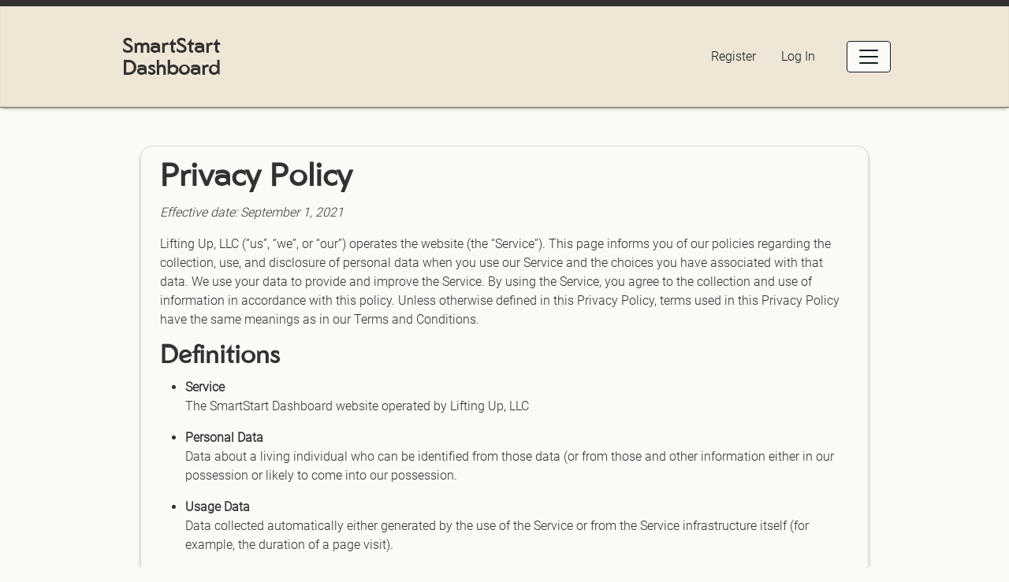

--- FILE ---
content_type: text/html; charset=utf-8
request_url: https://www.smartstartdashboard.com/PrivacyPolicy
body_size: 20031
content:
<!DOCTYPE html>
<html lang="en" class="h-100">
<head>
    <meta charset="utf-8" />
    <meta name="viewport" content="width=device-width, initial-scale=1.0" />

    <title>Privacy Policy - SmartStart Dashboard</title>
    <link href="/css/site.css" rel="stylesheet" />
    <link href="/lib/bootstrap-icons/font/bootstrap-icons.css" rel="stylesheet" />
    <link href="/lib/Swiper/swiper-bundle.css" rel="stylesheet" />
    <link href="/lib/Chart.js/Chart.css" rel="stylesheet" />
</head>
<body class="d-flex flex-column h-100">
    <header>
        <nav class="navbar navbar-light mb-3 mb-md-5 mb-lg-6 py-5" style="background-color: rgb(239, 230, 214);">
            <div class="container" style="max-width: 980px; padding-left: 0px; padding-right: 0px;">
                <div class="row" style="margin-left: -20px;">
                    <a class="navbar-brand" style="margin-left: 13px; padding-top: 8px; padding-bottom: 2px;" href="/">
                        <h1 style="line-height: 25px;">SmartStart</h1>
                        <h1 style="line-height: 25px; margin-top: 3px; margin-bottom: 1px;">Dashboard</h1>
                    </a>
                </div>
                <div class="d-flex">
                    
    <ul class="nav">
        <li class="nav-item">
            <a class="nav-link fs-6" href="/Identity/Account/Register">Register</a>
        </li>
        <li class="nav-item">
            <a class="nav-link fs-6" href="/Identity/Account/Login">Log In</a>
        </li>
    </ul>

                    <!--<div id="spaceholder-for-bell-icon" class="ms-4" ></div>-->
                    <button class="navbar-toggler align-self-center ms-4" type="button" data-bs-toggle="offcanvas" data-bs-target="#navbar-offcanvas-menu" aria-controls="navbar-offcanvas-menu" aria-label="Open Menu">
                        <span class="navbar-toggler-icon"></span>
                    </button>
                    

<div id="navbar-offcanvas-menu" class="offcanvas offcanvas-end nav px-lg-3 py-5 py-lg-6">
    <div class="d-flex justify-content-between px-3 pb-3 pb-lg-5">
        <button type="button" class="navbar-toggler ms-auto" data-bs-dismiss="offcanvas" aria-label="Close Menu">
            <span class="navbar-toggler-icon"></span>
        </button>
    </div>
        <a class="nav-link text-dark fs-5" href="/Identity/Account/Register">Register</a>
        <a class="nav-link text-dark fs-5" href="/Identity/Account/Login">Log In</a>

    <a class="nav-link text-dark fs-5" href="/Glossary">Glossary</a>
    <a class="nav-link text-dark fs-5" href="/PrivacyPolicy">Privacy Policy</a>
</div>

                </div>
            </div>
        </nav>
        <!--<nav class="navbar navbar-expand-sm navbar-toggleable-sm navbar-light bg-white mb-4 mb-md-5 mb-lg-6 mb-xl-7">
            <div class="container">

                <button class="navbar-toggler" type="button" data-toggle="collapse" data-target=".navbar-collapse" aria-controls="navbarSupportedContent"
                        aria-expanded="false" aria-label="Toggle navigation">
                    <span class="navbar-toggler-icon"></span>
                </button>
                <div class="navbar-collapse collapse d-sm-inline-flex justify-content-between">
                    <ul class="navbar-nav flex-grow-1">
                    </ul>
                    <partial name="_LoginPartial" />
                </div>
            </div>
        </nav>-->
    </header>
    <main role="main" class="d-flex flex-grow-1 flex-shrink-0">
        

<div class="container">
    <div class="row">
        <div class="col mx-lg-9">
            <div class="card">
                <div class="card-body px-4">
                    <h1>Privacy Policy</h1>
                    <p class="fst-italic">
                        Effective date: September 1, 2021
                    </p>
                    <p>
                        Lifting Up, LLC (“us”, “we”, or “our”) operates the website (the “Service”). This page informs you of our policies regarding the collection, use, and disclosure of personal data when you use our Service and the choices you have associated with that data. We use your data to provide and improve the Service. By using the Service, you agree to the collection and use of information in accordance with this policy. Unless otherwise defined in this Privacy Policy, terms used in this Privacy Policy have the same meanings as in our Terms and Conditions.
                    </p>

                    <h2>Definitions</h2>
                    <ul style="list-style-type: disc;">
                        <li>
                            <div class="fw-bold">Service</div>
                            <p>
                                The SmartStart Dashboard website operated by Lifting Up, LLC
                            </p>
                        </li>
                        <li>
                            <div class="fw-bold">
                                Personal Data
                            </div>
                            <p>
                                Data about a living individual who can be identified from those data (or from those and other information either in our possession or likely to come into our possession.
                            </p>
                        </li>
                        <li>
                            <div class="fw-bold">
                                Usage Data
                            </div>
                            <p>
                                Data collected automatically either generated by the use of the Service or from the Service infrastructure itself (for example, the duration of a page visit).
                            </p>
                        </li>
                        <li>
                            <div class="fw-bold">
                                Cookies
                            </div>
                            <p>
                                Small pieces of data stored on your device (computer or mobile device).
                            </p>
                        </li>
                    </ul>

                    <h2>Information Collection and Use</h2>
                    <p>
                        We collect several different types of information for various purposes to provide and improve our Service to you.
                    </p>
                    <ol style="list-style-type: none;">
                        <li>
                            <h3>A. Types of Data Collected</h3>
                            <ol style="list-style-type: none;">
                                <li>
                                    <h4>1. Personal Data</h4>
                                    <p>
                                        While using our Service, we may ask you to provide us with certain personally identifiable information that can be used to contact or identify you (“Personal Data”). Personally identifiable information may include, but is not limited to:
                                    </p>
                                    <ul style="list-style-type: disc;">
                                        <li>Email address</li>
                                        <li>First name and last name</li>
                                        <li>Phone number</li>
                                        <li>Address, State, Province, ZIP/Postal code, City</li>
                                        <li>Cookies and Usage Data</li>
                                    </ul>
                                    <p>
                                        We may use your Personal Data to contact you with newsletters, marketing or promotional materials and other information that may be of interest to you. You may opt out of receiving any, or all, of these communications from us by contacting us.
                                    </p>
                                </li>
                                <li>
                                    <h4>2. Usage Data</h4>
                                    <p>
                                        We may also collect information that your browser sends whenever you visit our Service or when you access the Service by or through a mobile device (“Usage Data”).
                                        This Usage Data may include information such as your computer’s Internet Protocol address (e.g. IP address), browser type, browser version, the pages of our Service that you visit, the time and date of your visit, the time spent on those pages, unique device identifiers and other diagnostic data.
                                        When you access the Service by or through a mobile device, this Usage Data may include information such as the type of mobile device you use, your mobile device unique ID, the IP address of your mobile device, your mobile operating system, the type of mobile Internet browser you use, unique device identifiers and other diagnostic data.
                                    </p>
                                </li>
                                <li>
                                    <h4>3. Tracking Cookies Data</h4>
                                    <p>
                                        We use cookies and similar tracking technologies to track the activity on our Service and hold certain information. Cookies are files with small amount of data which may include an anonymous unique identifier. Cookies are sent to your browser from a website and stored on your device. Tracking technologies also used are beacons, tags, and scripts to collect and track information and to improve and analyze our Service.
                                        You can instruct your browser to refuse all cookies or to indicate when a cookie is being sent. However, if you do not accept cookies, you may not be able to use some portions of our Service.
                                    </p>
                                    <p>
                                        Examples of Cookies we use:
                                        <ul style="list-style-type: disc;">
                                            <li>Session Cookies. We use Session Cookies to operate our Service.</li>
                                            <li>Preference Cookies. We use Preference Cookies to remember your preferences and various settings.</li>
                                            <li>Security Cookies. We use Security Cookies for security purposes.</li>
                                        </ul>
                                    </p>
                                </li>
                            </ol>
                        </li>
                        <li>
                            <h3>B. Use of Data</h3>
                            <p>
                                Lifting Up, LLC uses the collected data for various purposes:
                                <ul style="list-style-type: disc;">
                                    <li>To provide and maintain our Service</li>
                                    <li>To notify you about changes to our Service</li>
                                    <li>To allow you to participate in interactive features of our Service when you choose to do so</li>
                                    <li>To provide customer support</li>
                                    <li>To gather analysis or valuable information so that we can improve our Service</li>
                                    <li>To monitor the usage of our Service</li>
                                    <li>To detect, prevent and address technical issues</li>
                                    <li>To provide you with news, special offers and general information about other goods, services and events which we offer that are similar to those that you have already purchased or enquired about unless you have opted not to receive such information</li>
                                </ul>
                            </p>
                        </li>
                        <li>
                            <h3>C. Transfer of Data</h3>
                            <p>
                                Your information, including Personal Data, may be transferred to — and maintained on — computers located outside of your state, province, country or other governmental jurisdiction where the data protection laws may differ than those from your jurisdiction. Your consent to this Privacy Policy followed by your submission of such information represents your agreement to that transfer.
                                Lifting Up, LLC will take all steps reasonably necessary to ensure that your data is treated securely and in accordance with this Privacy Policy and no transfer of your Personal Data will take place to an organization or a country unless there are adequate controls in place including the security of your data and other personal information.
                            </p>
                        </li>
                        <li>
                            <h3>D. Disclosure of Data</h3>
                            <ol style="list-style-type: none;">
                                <li>
                                    <h4>1. Business Transaction</h4>
                                    <p>
                                        If Lifting Up, LLC is involved in a merger, acquisition or asset sale, your Personal Data may be transferred. We will provide notice before your Personal Data is transferred and becomes subject to a different Privacy Policy.
                                    </p>
                                </li>
                                <li>
                                    <h4>2. Disclosure for Law Enforcement</h4>
                                    <p>
                                        Under certain circumstances, Lifting Up, LLC may be required to disclose your Personal Data if required to do so by law or in response to valid requests by public authorities (e.g. a court or a government agency).
                                    </p>
                                </li>
                                <li>
                                    <h4>3. Legal Requirements</h4>
                                    <p>
                                        Lifting Up, LLC may disclose your Personal Data in the good faith belief that such action is necessary to:
                                        <ul style="list-style-type: disc;">
                                            <li>To comply with a legal obligation</li>
                                            <li>To protect and defend the rights or property of Lifting Up, LLC</li>
                                            <li>To prevent or investigate possible wrongdoing in connection with the Service</li>
                                            <li>To protect the personal safety of users of the Service or the public</li>
                                            <li>To protect against legal liability</li>
                                        </ul>
                                    </p>
                                </li>
                            </ol>
                        </li>
                        <li>
                            <h3>E. Security of Data</h3>
                            <p>
                                The security of your data is important to us, but remember that no method of transmission over the Internet, or method of electronic storage is 100% secure. While we strive to use commercially acceptable means to protect your Personal Data, we cannot guarantee its absolute security.
                            </p>
                        </li>
                        <li>
                            <h3>F. Service Providers</h3>
                            <p>
                                We may employ third party companies and individuals to facilitate our Service (“Service Providers”), to provide the Service on our behalf, to perform Service-related services or to assist us in analyzing how our Service is used. These third parties have access to your Personal Data only to perform these tasks on our behalf and are obligated not to disclose or use it for any other purpose.
                            </p>
                        </li>
                    </ol>

                    <h2>Links to Other Sites</h2>
                    <p>
                        Our Service may contain links to other sites that are not operated by us. If you click on a third party link, you will be directed to that third party’s site. We strongly advise you to review the Privacy Policy of every site you visit. We have no control over and assume no responsibility for the content, privacy policies or practices of any third party sites or services.
                    </p>

                    <h2>Children’s Privacy</h2>
                    <p>
                        Our Service does not address anyone under the age of 18 (“Children”). We do not knowingly collect personally identifiable information from anyone under the age of 18. If you are a parent or guardian and you are aware that your child has provided us with Personal Data, please contact us. If we become aware that we have collected Personal Data from children without verification of parental consent, we take steps to remove that information from our servers.
                    </p>

                    <h2>Changes to This Privacy Policy</h2>
                    <p>
                        We may update our Privacy Policy from time to time. We will notify you of any changes by posting the new Privacy Policy on this page. We will let you know via email and/or a prominent notice on our Service, prior to the change becoming effective and update the “effective date” at the top of this Privacy Policy. You are advised to review this Privacy Policy periodically for any changes. Changes to this Privacy Policy are effective when they are posted on this
                        page.
                    </p>

                    <h2>Contact Us</h2>
                    <p>
                        If you have any questions about this Privacy Policy, please contact us:
                    </p>
                    <p>
                        By email: contactus@liftingupllc.com
                    </p>

                </div>
            </div>
        </div>
    </div>
</div>
    </main>

    <footer class="footer mt-auto">
        <div class="container-fluid py-3 bg-dark text-white mt-4 mt-md-5 mt-lg-6">
            <div class="container">
                <div class="row align-items-center text-center" style="font-size:14px;">
                    <div class="col-4">
                    </div>
                    <div class="col-4">
                        <div>
                            <span>&copy; 2024 - Lifting Up LLC</span>
                            <a class="text-white ms-3" href="/PrivacyPolicy">Privacy Policy</a>
                        </div>
                    </div>
                    <div class="col-4">
                    </div>
                </div>
            </div>
        </div>
    </footer>

    <script src="https://code.jquery.com/jquery-3.6.0.js"
            integrity="sha256-H+K7U5CnXl1h5ywQfKtSj8PCmoN9aaq30gDh27Xc0jk="
            crossorigin="anonymous"></script>
    <script src="/lib/popper.js/umd/popper.min.js"></script>
    <script src="/lib/twitter-bootstrap/js/bootstrap.js"></script>
    <script src="/lib/Swiper/swiper-bundle.js"></script>
    <script src="/lib/Chart.js/Chart.js"></script>
    <script src="/js/site.js?v=PZS1vlp7Ql1bWi8MJ9-0ipGPDX5wDgDHGUFy4Ey4fAk"></script>

    
</body>
</html>


--- FILE ---
content_type: application/javascript
request_url: https://www.smartstartdashboard.com/js/site.js?v=PZS1vlp7Ql1bWi8MJ9-0ipGPDX5wDgDHGUFy4Ey4fAk
body_size: 7416
content:
var upCaret =
    "<svg xmlns=\"http://www.w3.org/2000/svg\" width=\"16\" height=\"16\" fill=\"currentColor\" class=\"bi bi-caret-up-fill\" viewBox=\"0 0 16 16\">" +
    "<path d=\"m7.247 4.86-4.796 5.481c-.566.647-.106 1.659.753 1.659h9.592a1 1 0 0 0 .753-1.659l-4.796-5.48a1 1 0 0 0-1.506 0z\" />" +
    "</svg>";
var downCaret =
    "<svg xmlns=\"http://www.w3.org/2000/svg\" width=\"16\" height=\"16\" fill=\"currentColor\" class=\"bi bi-caret-down-fill\" viewBox=\"0 0 16 16\">" +
    "<path d=\"M7.247 11.14 2.451 5.658C1.885 5.013 2.345 4 3.204 4h9.592a1 1 0 0 1 .753 1.659l-4.796 5.48a1 1 0 0 1-1.506 0z\" />" +
    "</svg>";

/*
 * Enables dynamic search for tables using jQuery.
 * @@param {string} tableSelector A jQuery selector for the table element to be searched.
 * @@param {string} inputSelector A jQuery selector for the search input used to search the table.
 */
function enableDynamicSearch(tableSelector, inputSelector) {
    $(inputSelector).on("search", function () {
        var value = $(this).val().toLowerCase();
        $(tableSelector + " > tbody tr").filter(function () {
            $(this).toggle($(this).text().toLowerCase().indexOf(value) > -1);
        });
    });
}

/*
 * Enables dynamic sorting for tables using jQuery. Assumes that the table uses the <thead> and <tbody> elements.
 * @@param {string} tableId The id of the <table> to be made sortable.
 * @@param {string} [valueDataAttribute] The name of the data attribute on a <td> used to an alternate/underlying value for the cell (eg. a datetime should be sorted by its value in ticks, rather than as a string).
 * @@param {string} [orderDataAttribute] The name of the data attribute on a <th> used to store the column's current sort order (ie. 'asc' or 'desc')
 * @@param {string} [iconContainerClassName] The name of the class on the container <div> used to store the sort icon (eg. the up/down arrow). This container may also contain an empty space by default to prevent the column from resizing when an icon is added.
 */
function enableDynamicSort(tableId, valueDataAttribute = "data-val", orderDataAttribute = "data-sort-order", iconContainerClassName = "sort-icon-container") {
    var table = document.getElementById(tableId);
    $(table).find("th").each(function () {
        insertSortButtonAndIcon(this, orderDataAttribute, iconContainerClassName);
        bindSortButtonOnClick(table, this, valueDataAttribute, orderDataAttribute, iconContainerClassName);
    });
}

/*
 * Inserts an <a> (with an empty href) in the given <th> to serve as a button to toggle the column's sort order.
 * @@param {HTMLElement} thElement The <th> in which to insert new elements.
 * @@param {string} orderDataAttribute The name of the data attribute on a <th> used to store the column's current sort order (ie. 'asc' or 'desc')
 * @@param {string} iconContainerClassName The name of the class on the container <div> used to store the sort icon (eg. the up/down arrow). This container may also contain an empty space by default to prevent the column from resizing when an icon is added.
 */
function insertSortButtonAndIcon(thElement, orderDataAttribute, iconContainerClassName) {
    var content = $(thElement).text();
    var button = document.createElement("a");
    button.setAttribute("href", "#");
    button.style.whiteSpace = "nowrap";
    var contentContainer = document.createElement("span");
    contentContainer.textContent = content;
    contentContainer.style.whiteSpace = "normal";
    var iconContainer = document.createElement("span");
    iconContainer.className = iconContainerClassName + " d-inline-block";
    iconContainer.style.minWidth = "16px";
    if ($(thElement).attr(orderDataAttribute) == "asc") {
        $(iconContainer).html(upCaret);
    }
    else if ($(thElement).attr(orderDataAttribute) == "desc") {
        $(iconContainer).html(downCaret);
    }
    button.append(contentContainer, iconContainer);
    $(thElement).html(button);
}

/*
 * Binds the sort button's onClick function
 * @@param {HTMLElement} tableElement The sortable <table>.
 * @@param {HTMLElement} thElement The <th> containing the sort button to bind.
 * @@param {string} valueDataAttribute The name of the data attribute on a <td> used to store an alternate/underlying value for the cell (eg. a datetime should be sorted by its value in ticks, rather than as a string).
 * @@param {string} orderDataAttribute The name of the data attribute on a <th> used to store the column's current sort order (ie. 'asc' or 'desc')
 * @@param {string} iconContainerClassName The name of the class on the container <div> used to store the sort icon (eg. the up/down arrow). This container may also contain an empty space by default to prevent the column from resizing when an icon is added.
 */
function bindSortButtonOnClick(tableElement, thElement, valueDataAttribute, orderDataAttribute, iconContainerClassName) {
    $(thElement).find("a").click(function (event) {
        event.preventDefault();
        var aElement = this;
        $(tableElement).find("th").each(function () {
            $(this).find(".bi-caret-down-fill").remove();
            $(this).find(".bi-caret-up-fill").remove();
            if (this != thElement) {
                $(this).removeAttr(orderDataAttribute);
            }
        });
        if ($(thElement).attr(orderDataAttribute) == "asc") {
            $(thElement).attr(orderDataAttribute, "desc");
            $(aElement).find("." + iconContainerClassName).first().html(downCaret);
            sortTableColumn(tableElement, thElement, "desc", valueDataAttribute);
        }
        else {
            $(thElement).attr(orderDataAttribute, "asc");
            $(aElement).find("." + iconContainerClassName).first().html(upCaret);
            sortTableColumn(tableElement, thElement, "asc", valueDataAttribute);
        }
    });
}

/*
 * Sorts a column in the given order.
 * @@param HTMLElement tableElement The <table> within which to sort.
 * @@param HTMLElement thElement The <th> for the column to sort.
 * @@param {string} sortOrder The order in which to sort, either "asc" or "desc".
 * @@param {string} valueDataAttribute The name of the data attribute on a <td> used to store an alternate/underlying value for the cell (eg. a datetime should be sorted by its value in ticks, rather than as a string).
 */
function sortTableColumn(tableElement, thElement, sortOrder, valueDataAttribute) {
    var tbody = $(tableElement).find("tbody").get(0);
    var rows = $(tbody).children("tr");
    var index = getAdjustedTableHeaderIndex(thElement);
    $(rows).sort(function (a, b) {
        var tdA = $(a).children("td").eq(index).get(0);
        var tdB = $(b).children("td").eq(index).get(0);
        var aVal = $(tdA).attr(valueDataAttribute) ?? $(tdA).text().toUpperCase();
        var bVal = $(tdB).attr(valueDataAttribute) ?? $(tdB).text().toUpperCase();
        var result = (aVal < bVal) ? -1 : (aVal > bVal) ? 1 : 0;
        if (sortOrder == "desc") {
            result = result * -1;
        }
        return result;
    }).appendTo(tableElement);
}

/*
 * 
 * @@param HTMLElement thElement The <th> for the column being sorted.
 * @@returns {number} The index of all <td> elements that should be sorted below the given <th>
 */
function getAdjustedTableHeaderIndex(thElement) {
    var index = $(thElement).index();
    var thElementsWithColspan = $(thElement).prevAll('[colspan]');
    thElementsWithColspan.each(function () {
        index += $(this).attr('colspan') - 1;
    });
    return index;
}